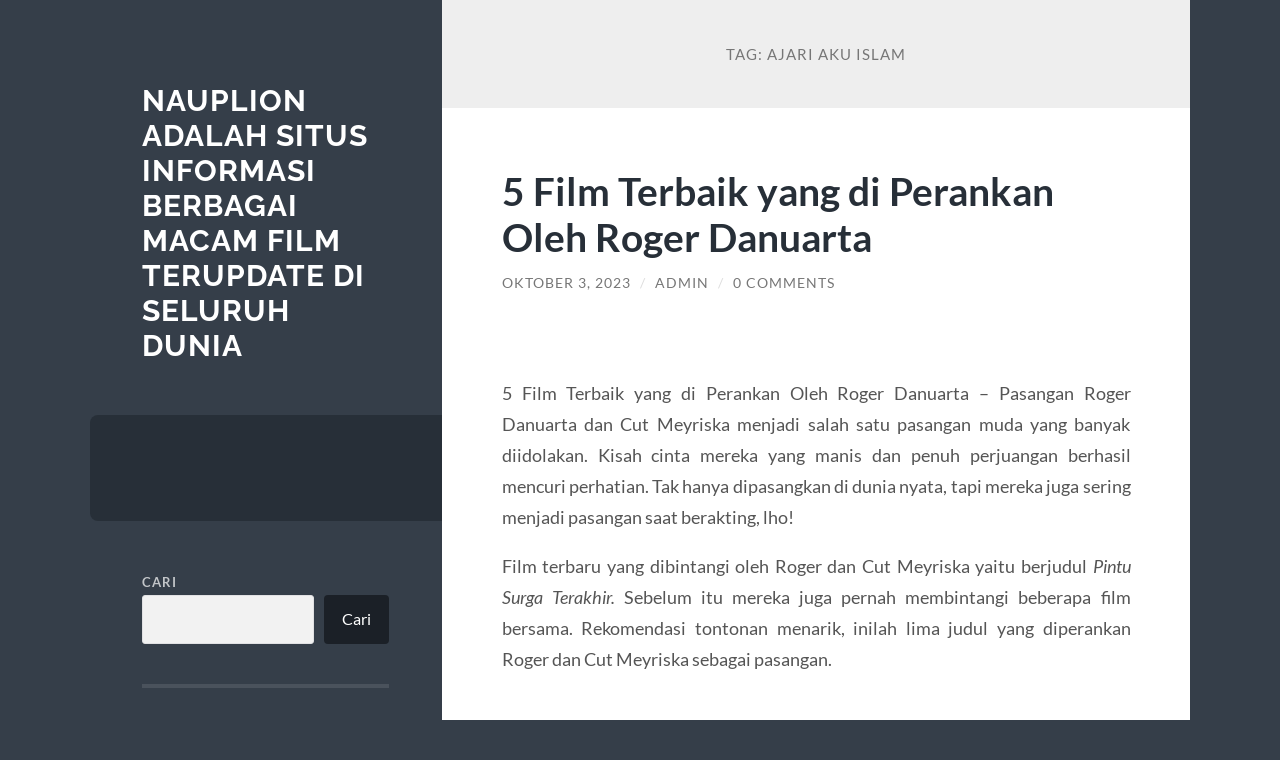

--- FILE ---
content_type: text/html; charset=UTF-8
request_url: https://nauplion.net/tag/ajari-aku-islam/
body_size: 11056
content:
<!DOCTYPE html>

<html lang="id">

	<head>

		<meta charset="UTF-8">
		<meta name="viewport" content="width=device-width, initial-scale=1.0" >

		<link rel="profile" href="https://gmpg.org/xfn/11">

		<meta name='robots' content='index, follow, max-image-preview:large, max-snippet:-1, max-video-preview:-1' />

	<!-- This site is optimized with the Yoast SEO plugin v26.8 - https://yoast.com/product/yoast-seo-wordpress/ -->
	<title>Ajari Aku Islam Archives - Nauplion Adalah Situs Informasi Berbagai Macam Film Terupdate Di Seluruh Dunia</title>
	<link rel="canonical" href="https://nauplion.net/tag/ajari-aku-islam/" />
	<meta property="og:locale" content="id_ID" />
	<meta property="og:type" content="article" />
	<meta property="og:title" content="Ajari Aku Islam Archives - Nauplion Adalah Situs Informasi Berbagai Macam Film Terupdate Di Seluruh Dunia" />
	<meta property="og:url" content="https://nauplion.net/tag/ajari-aku-islam/" />
	<meta property="og:site_name" content="Nauplion Adalah Situs Informasi Berbagai Macam Film Terupdate Di Seluruh Dunia" />
	<meta name="twitter:card" content="summary_large_image" />
	<script type="application/ld+json" class="yoast-schema-graph">{"@context":"https://schema.org","@graph":[{"@type":"CollectionPage","@id":"https://nauplion.net/tag/ajari-aku-islam/","url":"https://nauplion.net/tag/ajari-aku-islam/","name":"Ajari Aku Islam Archives - Nauplion Adalah Situs Informasi Berbagai Macam Film Terupdate Di Seluruh Dunia","isPartOf":{"@id":"https://nauplion.net/#website"},"breadcrumb":{"@id":"https://nauplion.net/tag/ajari-aku-islam/#breadcrumb"},"inLanguage":"id"},{"@type":"BreadcrumbList","@id":"https://nauplion.net/tag/ajari-aku-islam/#breadcrumb","itemListElement":[{"@type":"ListItem","position":1,"name":"Home","item":"https://nauplion.net/"},{"@type":"ListItem","position":2,"name":"Ajari Aku Islam"}]},{"@type":"WebSite","@id":"https://nauplion.net/#website","url":"https://nauplion.net/","name":"Nauplion Adalah Situs Informasi Berbagai Macam Film Terupdate Di Seluruh Dunia","description":"","potentialAction":[{"@type":"SearchAction","target":{"@type":"EntryPoint","urlTemplate":"https://nauplion.net/?s={search_term_string}"},"query-input":{"@type":"PropertyValueSpecification","valueRequired":true,"valueName":"search_term_string"}}],"inLanguage":"id"}]}</script>
	<!-- / Yoast SEO plugin. -->


<link rel="alternate" type="application/rss+xml" title="Nauplion Adalah Situs Informasi Berbagai Macam Film Terupdate Di Seluruh Dunia &raquo; Feed" href="https://nauplion.net/feed/" />
<link rel="alternate" type="application/rss+xml" title="Nauplion Adalah Situs Informasi Berbagai Macam Film Terupdate Di Seluruh Dunia &raquo; Umpan Komentar" href="https://nauplion.net/comments/feed/" />
<link rel="alternate" type="application/rss+xml" title="Nauplion Adalah Situs Informasi Berbagai Macam Film Terupdate Di Seluruh Dunia &raquo; Ajari Aku Islam Umpan Tag" href="https://nauplion.net/tag/ajari-aku-islam/feed/" />
<style id='wp-img-auto-sizes-contain-inline-css' type='text/css'>
img:is([sizes=auto i],[sizes^="auto," i]){contain-intrinsic-size:3000px 1500px}
/*# sourceURL=wp-img-auto-sizes-contain-inline-css */
</style>
<style id='wp-emoji-styles-inline-css' type='text/css'>

	img.wp-smiley, img.emoji {
		display: inline !important;
		border: none !important;
		box-shadow: none !important;
		height: 1em !important;
		width: 1em !important;
		margin: 0 0.07em !important;
		vertical-align: -0.1em !important;
		background: none !important;
		padding: 0 !important;
	}
/*# sourceURL=wp-emoji-styles-inline-css */
</style>
<style id='wp-block-library-inline-css' type='text/css'>
:root{--wp-block-synced-color:#7a00df;--wp-block-synced-color--rgb:122,0,223;--wp-bound-block-color:var(--wp-block-synced-color);--wp-editor-canvas-background:#ddd;--wp-admin-theme-color:#007cba;--wp-admin-theme-color--rgb:0,124,186;--wp-admin-theme-color-darker-10:#006ba1;--wp-admin-theme-color-darker-10--rgb:0,107,160.5;--wp-admin-theme-color-darker-20:#005a87;--wp-admin-theme-color-darker-20--rgb:0,90,135;--wp-admin-border-width-focus:2px}@media (min-resolution:192dpi){:root{--wp-admin-border-width-focus:1.5px}}.wp-element-button{cursor:pointer}:root .has-very-light-gray-background-color{background-color:#eee}:root .has-very-dark-gray-background-color{background-color:#313131}:root .has-very-light-gray-color{color:#eee}:root .has-very-dark-gray-color{color:#313131}:root .has-vivid-green-cyan-to-vivid-cyan-blue-gradient-background{background:linear-gradient(135deg,#00d084,#0693e3)}:root .has-purple-crush-gradient-background{background:linear-gradient(135deg,#34e2e4,#4721fb 50%,#ab1dfe)}:root .has-hazy-dawn-gradient-background{background:linear-gradient(135deg,#faaca8,#dad0ec)}:root .has-subdued-olive-gradient-background{background:linear-gradient(135deg,#fafae1,#67a671)}:root .has-atomic-cream-gradient-background{background:linear-gradient(135deg,#fdd79a,#004a59)}:root .has-nightshade-gradient-background{background:linear-gradient(135deg,#330968,#31cdcf)}:root .has-midnight-gradient-background{background:linear-gradient(135deg,#020381,#2874fc)}:root{--wp--preset--font-size--normal:16px;--wp--preset--font-size--huge:42px}.has-regular-font-size{font-size:1em}.has-larger-font-size{font-size:2.625em}.has-normal-font-size{font-size:var(--wp--preset--font-size--normal)}.has-huge-font-size{font-size:var(--wp--preset--font-size--huge)}.has-text-align-center{text-align:center}.has-text-align-left{text-align:left}.has-text-align-right{text-align:right}.has-fit-text{white-space:nowrap!important}#end-resizable-editor-section{display:none}.aligncenter{clear:both}.items-justified-left{justify-content:flex-start}.items-justified-center{justify-content:center}.items-justified-right{justify-content:flex-end}.items-justified-space-between{justify-content:space-between}.screen-reader-text{border:0;clip-path:inset(50%);height:1px;margin:-1px;overflow:hidden;padding:0;position:absolute;width:1px;word-wrap:normal!important}.screen-reader-text:focus{background-color:#ddd;clip-path:none;color:#444;display:block;font-size:1em;height:auto;left:5px;line-height:normal;padding:15px 23px 14px;text-decoration:none;top:5px;width:auto;z-index:100000}html :where(.has-border-color){border-style:solid}html :where([style*=border-top-color]){border-top-style:solid}html :where([style*=border-right-color]){border-right-style:solid}html :where([style*=border-bottom-color]){border-bottom-style:solid}html :where([style*=border-left-color]){border-left-style:solid}html :where([style*=border-width]){border-style:solid}html :where([style*=border-top-width]){border-top-style:solid}html :where([style*=border-right-width]){border-right-style:solid}html :where([style*=border-bottom-width]){border-bottom-style:solid}html :where([style*=border-left-width]){border-left-style:solid}html :where(img[class*=wp-image-]){height:auto;max-width:100%}:where(figure){margin:0 0 1em}html :where(.is-position-sticky){--wp-admin--admin-bar--position-offset:var(--wp-admin--admin-bar--height,0px)}@media screen and (max-width:600px){html :where(.is-position-sticky){--wp-admin--admin-bar--position-offset:0px}}

/*# sourceURL=wp-block-library-inline-css */
</style><style id='wp-block-archives-inline-css' type='text/css'>
.wp-block-archives{box-sizing:border-box}.wp-block-archives-dropdown label{display:block}
/*# sourceURL=https://nauplion.net/wp-includes/blocks/archives/style.min.css */
</style>
<style id='wp-block-categories-inline-css' type='text/css'>
.wp-block-categories{box-sizing:border-box}.wp-block-categories.alignleft{margin-right:2em}.wp-block-categories.alignright{margin-left:2em}.wp-block-categories.wp-block-categories-dropdown.aligncenter{text-align:center}.wp-block-categories .wp-block-categories__label{display:block;width:100%}
/*# sourceURL=https://nauplion.net/wp-includes/blocks/categories/style.min.css */
</style>
<style id='wp-block-heading-inline-css' type='text/css'>
h1:where(.wp-block-heading).has-background,h2:where(.wp-block-heading).has-background,h3:where(.wp-block-heading).has-background,h4:where(.wp-block-heading).has-background,h5:where(.wp-block-heading).has-background,h6:where(.wp-block-heading).has-background{padding:1.25em 2.375em}h1.has-text-align-left[style*=writing-mode]:where([style*=vertical-lr]),h1.has-text-align-right[style*=writing-mode]:where([style*=vertical-rl]),h2.has-text-align-left[style*=writing-mode]:where([style*=vertical-lr]),h2.has-text-align-right[style*=writing-mode]:where([style*=vertical-rl]),h3.has-text-align-left[style*=writing-mode]:where([style*=vertical-lr]),h3.has-text-align-right[style*=writing-mode]:where([style*=vertical-rl]),h4.has-text-align-left[style*=writing-mode]:where([style*=vertical-lr]),h4.has-text-align-right[style*=writing-mode]:where([style*=vertical-rl]),h5.has-text-align-left[style*=writing-mode]:where([style*=vertical-lr]),h5.has-text-align-right[style*=writing-mode]:where([style*=vertical-rl]),h6.has-text-align-left[style*=writing-mode]:where([style*=vertical-lr]),h6.has-text-align-right[style*=writing-mode]:where([style*=vertical-rl]){rotate:180deg}
/*# sourceURL=https://nauplion.net/wp-includes/blocks/heading/style.min.css */
</style>
<style id='wp-block-latest-comments-inline-css' type='text/css'>
ol.wp-block-latest-comments{box-sizing:border-box;margin-left:0}:where(.wp-block-latest-comments:not([style*=line-height] .wp-block-latest-comments__comment)){line-height:1.1}:where(.wp-block-latest-comments:not([style*=line-height] .wp-block-latest-comments__comment-excerpt p)){line-height:1.8}.has-dates :where(.wp-block-latest-comments:not([style*=line-height])),.has-excerpts :where(.wp-block-latest-comments:not([style*=line-height])){line-height:1.5}.wp-block-latest-comments .wp-block-latest-comments{padding-left:0}.wp-block-latest-comments__comment{list-style:none;margin-bottom:1em}.has-avatars .wp-block-latest-comments__comment{list-style:none;min-height:2.25em}.has-avatars .wp-block-latest-comments__comment .wp-block-latest-comments__comment-excerpt,.has-avatars .wp-block-latest-comments__comment .wp-block-latest-comments__comment-meta{margin-left:3.25em}.wp-block-latest-comments__comment-excerpt p{font-size:.875em;margin:.36em 0 1.4em}.wp-block-latest-comments__comment-date{display:block;font-size:.75em}.wp-block-latest-comments .avatar,.wp-block-latest-comments__comment-avatar{border-radius:1.5em;display:block;float:left;height:2.5em;margin-right:.75em;width:2.5em}.wp-block-latest-comments[class*=-font-size] a,.wp-block-latest-comments[style*=font-size] a{font-size:inherit}
/*# sourceURL=https://nauplion.net/wp-includes/blocks/latest-comments/style.min.css */
</style>
<style id='wp-block-latest-posts-inline-css' type='text/css'>
.wp-block-latest-posts{box-sizing:border-box}.wp-block-latest-posts.alignleft{margin-right:2em}.wp-block-latest-posts.alignright{margin-left:2em}.wp-block-latest-posts.wp-block-latest-posts__list{list-style:none}.wp-block-latest-posts.wp-block-latest-posts__list li{clear:both;overflow-wrap:break-word}.wp-block-latest-posts.is-grid{display:flex;flex-wrap:wrap}.wp-block-latest-posts.is-grid li{margin:0 1.25em 1.25em 0;width:100%}@media (min-width:600px){.wp-block-latest-posts.columns-2 li{width:calc(50% - .625em)}.wp-block-latest-posts.columns-2 li:nth-child(2n){margin-right:0}.wp-block-latest-posts.columns-3 li{width:calc(33.33333% - .83333em)}.wp-block-latest-posts.columns-3 li:nth-child(3n){margin-right:0}.wp-block-latest-posts.columns-4 li{width:calc(25% - .9375em)}.wp-block-latest-posts.columns-4 li:nth-child(4n){margin-right:0}.wp-block-latest-posts.columns-5 li{width:calc(20% - 1em)}.wp-block-latest-posts.columns-5 li:nth-child(5n){margin-right:0}.wp-block-latest-posts.columns-6 li{width:calc(16.66667% - 1.04167em)}.wp-block-latest-posts.columns-6 li:nth-child(6n){margin-right:0}}:root :where(.wp-block-latest-posts.is-grid){padding:0}:root :where(.wp-block-latest-posts.wp-block-latest-posts__list){padding-left:0}.wp-block-latest-posts__post-author,.wp-block-latest-posts__post-date{display:block;font-size:.8125em}.wp-block-latest-posts__post-excerpt,.wp-block-latest-posts__post-full-content{margin-bottom:1em;margin-top:.5em}.wp-block-latest-posts__featured-image a{display:inline-block}.wp-block-latest-posts__featured-image img{height:auto;max-width:100%;width:auto}.wp-block-latest-posts__featured-image.alignleft{float:left;margin-right:1em}.wp-block-latest-posts__featured-image.alignright{float:right;margin-left:1em}.wp-block-latest-posts__featured-image.aligncenter{margin-bottom:1em;text-align:center}
/*# sourceURL=https://nauplion.net/wp-includes/blocks/latest-posts/style.min.css */
</style>
<style id='wp-block-search-inline-css' type='text/css'>
.wp-block-search__button{margin-left:10px;word-break:normal}.wp-block-search__button.has-icon{line-height:0}.wp-block-search__button svg{height:1.25em;min-height:24px;min-width:24px;width:1.25em;fill:currentColor;vertical-align:text-bottom}:where(.wp-block-search__button){border:1px solid #ccc;padding:6px 10px}.wp-block-search__inside-wrapper{display:flex;flex:auto;flex-wrap:nowrap;max-width:100%}.wp-block-search__label{width:100%}.wp-block-search.wp-block-search__button-only .wp-block-search__button{box-sizing:border-box;display:flex;flex-shrink:0;justify-content:center;margin-left:0;max-width:100%}.wp-block-search.wp-block-search__button-only .wp-block-search__inside-wrapper{min-width:0!important;transition-property:width}.wp-block-search.wp-block-search__button-only .wp-block-search__input{flex-basis:100%;transition-duration:.3s}.wp-block-search.wp-block-search__button-only.wp-block-search__searchfield-hidden,.wp-block-search.wp-block-search__button-only.wp-block-search__searchfield-hidden .wp-block-search__inside-wrapper{overflow:hidden}.wp-block-search.wp-block-search__button-only.wp-block-search__searchfield-hidden .wp-block-search__input{border-left-width:0!important;border-right-width:0!important;flex-basis:0;flex-grow:0;margin:0;min-width:0!important;padding-left:0!important;padding-right:0!important;width:0!important}:where(.wp-block-search__input){appearance:none;border:1px solid #949494;flex-grow:1;font-family:inherit;font-size:inherit;font-style:inherit;font-weight:inherit;letter-spacing:inherit;line-height:inherit;margin-left:0;margin-right:0;min-width:3rem;padding:8px;text-decoration:unset!important;text-transform:inherit}:where(.wp-block-search__button-inside .wp-block-search__inside-wrapper){background-color:#fff;border:1px solid #949494;box-sizing:border-box;padding:4px}:where(.wp-block-search__button-inside .wp-block-search__inside-wrapper) .wp-block-search__input{border:none;border-radius:0;padding:0 4px}:where(.wp-block-search__button-inside .wp-block-search__inside-wrapper) .wp-block-search__input:focus{outline:none}:where(.wp-block-search__button-inside .wp-block-search__inside-wrapper) :where(.wp-block-search__button){padding:4px 8px}.wp-block-search.aligncenter .wp-block-search__inside-wrapper{margin:auto}.wp-block[data-align=right] .wp-block-search.wp-block-search__button-only .wp-block-search__inside-wrapper{float:right}
/*# sourceURL=https://nauplion.net/wp-includes/blocks/search/style.min.css */
</style>
<style id='wp-block-group-inline-css' type='text/css'>
.wp-block-group{box-sizing:border-box}:where(.wp-block-group.wp-block-group-is-layout-constrained){position:relative}
/*# sourceURL=https://nauplion.net/wp-includes/blocks/group/style.min.css */
</style>
<style id='wp-block-paragraph-inline-css' type='text/css'>
.is-small-text{font-size:.875em}.is-regular-text{font-size:1em}.is-large-text{font-size:2.25em}.is-larger-text{font-size:3em}.has-drop-cap:not(:focus):first-letter{float:left;font-size:8.4em;font-style:normal;font-weight:100;line-height:.68;margin:.05em .1em 0 0;text-transform:uppercase}body.rtl .has-drop-cap:not(:focus):first-letter{float:none;margin-left:.1em}p.has-drop-cap.has-background{overflow:hidden}:root :where(p.has-background){padding:1.25em 2.375em}:where(p.has-text-color:not(.has-link-color)) a{color:inherit}p.has-text-align-left[style*="writing-mode:vertical-lr"],p.has-text-align-right[style*="writing-mode:vertical-rl"]{rotate:180deg}
/*# sourceURL=https://nauplion.net/wp-includes/blocks/paragraph/style.min.css */
</style>
<style id='global-styles-inline-css' type='text/css'>
:root{--wp--preset--aspect-ratio--square: 1;--wp--preset--aspect-ratio--4-3: 4/3;--wp--preset--aspect-ratio--3-4: 3/4;--wp--preset--aspect-ratio--3-2: 3/2;--wp--preset--aspect-ratio--2-3: 2/3;--wp--preset--aspect-ratio--16-9: 16/9;--wp--preset--aspect-ratio--9-16: 9/16;--wp--preset--color--black: #272F38;--wp--preset--color--cyan-bluish-gray: #abb8c3;--wp--preset--color--white: #fff;--wp--preset--color--pale-pink: #f78da7;--wp--preset--color--vivid-red: #cf2e2e;--wp--preset--color--luminous-vivid-orange: #ff6900;--wp--preset--color--luminous-vivid-amber: #fcb900;--wp--preset--color--light-green-cyan: #7bdcb5;--wp--preset--color--vivid-green-cyan: #00d084;--wp--preset--color--pale-cyan-blue: #8ed1fc;--wp--preset--color--vivid-cyan-blue: #0693e3;--wp--preset--color--vivid-purple: #9b51e0;--wp--preset--color--accent: #FF706C;--wp--preset--color--dark-gray: #444;--wp--preset--color--medium-gray: #666;--wp--preset--color--light-gray: #888;--wp--preset--gradient--vivid-cyan-blue-to-vivid-purple: linear-gradient(135deg,rgb(6,147,227) 0%,rgb(155,81,224) 100%);--wp--preset--gradient--light-green-cyan-to-vivid-green-cyan: linear-gradient(135deg,rgb(122,220,180) 0%,rgb(0,208,130) 100%);--wp--preset--gradient--luminous-vivid-amber-to-luminous-vivid-orange: linear-gradient(135deg,rgb(252,185,0) 0%,rgb(255,105,0) 100%);--wp--preset--gradient--luminous-vivid-orange-to-vivid-red: linear-gradient(135deg,rgb(255,105,0) 0%,rgb(207,46,46) 100%);--wp--preset--gradient--very-light-gray-to-cyan-bluish-gray: linear-gradient(135deg,rgb(238,238,238) 0%,rgb(169,184,195) 100%);--wp--preset--gradient--cool-to-warm-spectrum: linear-gradient(135deg,rgb(74,234,220) 0%,rgb(151,120,209) 20%,rgb(207,42,186) 40%,rgb(238,44,130) 60%,rgb(251,105,98) 80%,rgb(254,248,76) 100%);--wp--preset--gradient--blush-light-purple: linear-gradient(135deg,rgb(255,206,236) 0%,rgb(152,150,240) 100%);--wp--preset--gradient--blush-bordeaux: linear-gradient(135deg,rgb(254,205,165) 0%,rgb(254,45,45) 50%,rgb(107,0,62) 100%);--wp--preset--gradient--luminous-dusk: linear-gradient(135deg,rgb(255,203,112) 0%,rgb(199,81,192) 50%,rgb(65,88,208) 100%);--wp--preset--gradient--pale-ocean: linear-gradient(135deg,rgb(255,245,203) 0%,rgb(182,227,212) 50%,rgb(51,167,181) 100%);--wp--preset--gradient--electric-grass: linear-gradient(135deg,rgb(202,248,128) 0%,rgb(113,206,126) 100%);--wp--preset--gradient--midnight: linear-gradient(135deg,rgb(2,3,129) 0%,rgb(40,116,252) 100%);--wp--preset--font-size--small: 16px;--wp--preset--font-size--medium: 20px;--wp--preset--font-size--large: 24px;--wp--preset--font-size--x-large: 42px;--wp--preset--font-size--regular: 18px;--wp--preset--font-size--larger: 32px;--wp--preset--spacing--20: 0.44rem;--wp--preset--spacing--30: 0.67rem;--wp--preset--spacing--40: 1rem;--wp--preset--spacing--50: 1.5rem;--wp--preset--spacing--60: 2.25rem;--wp--preset--spacing--70: 3.38rem;--wp--preset--spacing--80: 5.06rem;--wp--preset--shadow--natural: 6px 6px 9px rgba(0, 0, 0, 0.2);--wp--preset--shadow--deep: 12px 12px 50px rgba(0, 0, 0, 0.4);--wp--preset--shadow--sharp: 6px 6px 0px rgba(0, 0, 0, 0.2);--wp--preset--shadow--outlined: 6px 6px 0px -3px rgb(255, 255, 255), 6px 6px rgb(0, 0, 0);--wp--preset--shadow--crisp: 6px 6px 0px rgb(0, 0, 0);}:where(.is-layout-flex){gap: 0.5em;}:where(.is-layout-grid){gap: 0.5em;}body .is-layout-flex{display: flex;}.is-layout-flex{flex-wrap: wrap;align-items: center;}.is-layout-flex > :is(*, div){margin: 0;}body .is-layout-grid{display: grid;}.is-layout-grid > :is(*, div){margin: 0;}:where(.wp-block-columns.is-layout-flex){gap: 2em;}:where(.wp-block-columns.is-layout-grid){gap: 2em;}:where(.wp-block-post-template.is-layout-flex){gap: 1.25em;}:where(.wp-block-post-template.is-layout-grid){gap: 1.25em;}.has-black-color{color: var(--wp--preset--color--black) !important;}.has-cyan-bluish-gray-color{color: var(--wp--preset--color--cyan-bluish-gray) !important;}.has-white-color{color: var(--wp--preset--color--white) !important;}.has-pale-pink-color{color: var(--wp--preset--color--pale-pink) !important;}.has-vivid-red-color{color: var(--wp--preset--color--vivid-red) !important;}.has-luminous-vivid-orange-color{color: var(--wp--preset--color--luminous-vivid-orange) !important;}.has-luminous-vivid-amber-color{color: var(--wp--preset--color--luminous-vivid-amber) !important;}.has-light-green-cyan-color{color: var(--wp--preset--color--light-green-cyan) !important;}.has-vivid-green-cyan-color{color: var(--wp--preset--color--vivid-green-cyan) !important;}.has-pale-cyan-blue-color{color: var(--wp--preset--color--pale-cyan-blue) !important;}.has-vivid-cyan-blue-color{color: var(--wp--preset--color--vivid-cyan-blue) !important;}.has-vivid-purple-color{color: var(--wp--preset--color--vivid-purple) !important;}.has-black-background-color{background-color: var(--wp--preset--color--black) !important;}.has-cyan-bluish-gray-background-color{background-color: var(--wp--preset--color--cyan-bluish-gray) !important;}.has-white-background-color{background-color: var(--wp--preset--color--white) !important;}.has-pale-pink-background-color{background-color: var(--wp--preset--color--pale-pink) !important;}.has-vivid-red-background-color{background-color: var(--wp--preset--color--vivid-red) !important;}.has-luminous-vivid-orange-background-color{background-color: var(--wp--preset--color--luminous-vivid-orange) !important;}.has-luminous-vivid-amber-background-color{background-color: var(--wp--preset--color--luminous-vivid-amber) !important;}.has-light-green-cyan-background-color{background-color: var(--wp--preset--color--light-green-cyan) !important;}.has-vivid-green-cyan-background-color{background-color: var(--wp--preset--color--vivid-green-cyan) !important;}.has-pale-cyan-blue-background-color{background-color: var(--wp--preset--color--pale-cyan-blue) !important;}.has-vivid-cyan-blue-background-color{background-color: var(--wp--preset--color--vivid-cyan-blue) !important;}.has-vivid-purple-background-color{background-color: var(--wp--preset--color--vivid-purple) !important;}.has-black-border-color{border-color: var(--wp--preset--color--black) !important;}.has-cyan-bluish-gray-border-color{border-color: var(--wp--preset--color--cyan-bluish-gray) !important;}.has-white-border-color{border-color: var(--wp--preset--color--white) !important;}.has-pale-pink-border-color{border-color: var(--wp--preset--color--pale-pink) !important;}.has-vivid-red-border-color{border-color: var(--wp--preset--color--vivid-red) !important;}.has-luminous-vivid-orange-border-color{border-color: var(--wp--preset--color--luminous-vivid-orange) !important;}.has-luminous-vivid-amber-border-color{border-color: var(--wp--preset--color--luminous-vivid-amber) !important;}.has-light-green-cyan-border-color{border-color: var(--wp--preset--color--light-green-cyan) !important;}.has-vivid-green-cyan-border-color{border-color: var(--wp--preset--color--vivid-green-cyan) !important;}.has-pale-cyan-blue-border-color{border-color: var(--wp--preset--color--pale-cyan-blue) !important;}.has-vivid-cyan-blue-border-color{border-color: var(--wp--preset--color--vivid-cyan-blue) !important;}.has-vivid-purple-border-color{border-color: var(--wp--preset--color--vivid-purple) !important;}.has-vivid-cyan-blue-to-vivid-purple-gradient-background{background: var(--wp--preset--gradient--vivid-cyan-blue-to-vivid-purple) !important;}.has-light-green-cyan-to-vivid-green-cyan-gradient-background{background: var(--wp--preset--gradient--light-green-cyan-to-vivid-green-cyan) !important;}.has-luminous-vivid-amber-to-luminous-vivid-orange-gradient-background{background: var(--wp--preset--gradient--luminous-vivid-amber-to-luminous-vivid-orange) !important;}.has-luminous-vivid-orange-to-vivid-red-gradient-background{background: var(--wp--preset--gradient--luminous-vivid-orange-to-vivid-red) !important;}.has-very-light-gray-to-cyan-bluish-gray-gradient-background{background: var(--wp--preset--gradient--very-light-gray-to-cyan-bluish-gray) !important;}.has-cool-to-warm-spectrum-gradient-background{background: var(--wp--preset--gradient--cool-to-warm-spectrum) !important;}.has-blush-light-purple-gradient-background{background: var(--wp--preset--gradient--blush-light-purple) !important;}.has-blush-bordeaux-gradient-background{background: var(--wp--preset--gradient--blush-bordeaux) !important;}.has-luminous-dusk-gradient-background{background: var(--wp--preset--gradient--luminous-dusk) !important;}.has-pale-ocean-gradient-background{background: var(--wp--preset--gradient--pale-ocean) !important;}.has-electric-grass-gradient-background{background: var(--wp--preset--gradient--electric-grass) !important;}.has-midnight-gradient-background{background: var(--wp--preset--gradient--midnight) !important;}.has-small-font-size{font-size: var(--wp--preset--font-size--small) !important;}.has-medium-font-size{font-size: var(--wp--preset--font-size--medium) !important;}.has-large-font-size{font-size: var(--wp--preset--font-size--large) !important;}.has-x-large-font-size{font-size: var(--wp--preset--font-size--x-large) !important;}
/*# sourceURL=global-styles-inline-css */
</style>

<style id='classic-theme-styles-inline-css' type='text/css'>
/*! This file is auto-generated */
.wp-block-button__link{color:#fff;background-color:#32373c;border-radius:9999px;box-shadow:none;text-decoration:none;padding:calc(.667em + 2px) calc(1.333em + 2px);font-size:1.125em}.wp-block-file__button{background:#32373c;color:#fff;text-decoration:none}
/*# sourceURL=/wp-includes/css/classic-themes.min.css */
</style>
<link rel='stylesheet' id='wilson_fonts-css' href='https://nauplion.net/wp-content/themes/wilson/assets/css/fonts.css?ver=6.9' type='text/css' media='all' />
<link rel='stylesheet' id='wilson_style-css' href='https://nauplion.net/wp-content/themes/wilson/style.css?ver=2.1.3' type='text/css' media='all' />
<script type="text/javascript" src="https://nauplion.net/wp-includes/js/jquery/jquery.min.js?ver=3.7.1" id="jquery-core-js"></script>
<script type="text/javascript" src="https://nauplion.net/wp-includes/js/jquery/jquery-migrate.min.js?ver=3.4.1" id="jquery-migrate-js"></script>
<script type="text/javascript" src="https://nauplion.net/wp-content/themes/wilson/assets/js/global.js?ver=2.1.3" id="wilson_global-js"></script>
<link rel="https://api.w.org/" href="https://nauplion.net/wp-json/" /><link rel="alternate" title="JSON" type="application/json" href="https://nauplion.net/wp-json/wp/v2/tags/105" /><link rel="EditURI" type="application/rsd+xml" title="RSD" href="https://nauplion.net/xmlrpc.php?rsd" />
<meta name="generator" content="WordPress 6.9" />
<link rel="icon" href="https://nauplion.net/wp-content/uploads/2023/03/cropped-logo-nauption-32x32.jpg" sizes="32x32" />
<link rel="icon" href="https://nauplion.net/wp-content/uploads/2023/03/cropped-logo-nauption-192x192.jpg" sizes="192x192" />
<link rel="apple-touch-icon" href="https://nauplion.net/wp-content/uploads/2023/03/cropped-logo-nauption-180x180.jpg" />
<meta name="msapplication-TileImage" content="https://nauplion.net/wp-content/uploads/2023/03/cropped-logo-nauption-270x270.jpg" />

	</head>
	
	<body class="archive tag tag-ajari-aku-islam tag-105 wp-theme-wilson">

		
		<a class="skip-link button" href="#site-content">Skip to the content</a>
	
		<div class="wrapper">
	
			<header class="sidebar" id="site-header">
							
				<div class="blog-header">

									
						<div class="blog-info">
						
															<div class="blog-title">
									<a href="https://nauplion.net" rel="home">Nauplion Adalah Situs Informasi Berbagai Macam Film Terupdate Di Seluruh Dunia</a>
								</div>
														
													
						</div><!-- .blog-info -->
						
					
				</div><!-- .blog-header -->
				
				<div class="nav-toggle toggle">
				
					<p>
						<span class="show">Show menu</span>
						<span class="hide">Hide menu</span>
					</p>
				
					<div class="bars">
							
						<div class="bar"></div>
						<div class="bar"></div>
						<div class="bar"></div>
						
						<div class="clear"></div>
						
					</div><!-- .bars -->
				
				</div><!-- .nav-toggle -->
				
				<div class="blog-menu">
			
					<ul class="navigation">
					
																		
					</ul><!-- .navigation -->
				</div><!-- .blog-menu -->
				
				<div class="mobile-menu">
						 
					<ul class="navigation">
					
												
					</ul>
					 
				</div><!-- .mobile-menu -->
				
				
					<div class="widgets" role="complementary">
					
						<div id="block-2" class="widget widget_block widget_search"><div class="widget-content"><form role="search" method="get" action="https://nauplion.net/" class="wp-block-search__button-outside wp-block-search__text-button wp-block-search"    ><label class="wp-block-search__label" for="wp-block-search__input-1" >Cari</label><div class="wp-block-search__inside-wrapper" ><input class="wp-block-search__input" id="wp-block-search__input-1" placeholder="" value="" type="search" name="s" required /><button aria-label="Cari" class="wp-block-search__button wp-element-button" type="submit" >Cari</button></div></form></div></div><div id="block-3" class="widget widget_block"><div class="widget-content">
<div class="wp-block-group"><div class="wp-block-group__inner-container is-layout-flow wp-block-group-is-layout-flow">
<h2 class="wp-block-heading">Recent Posts</h2>


<ul class="wp-block-latest-posts__list wp-block-latest-posts"><li><a class="wp-block-latest-posts__post-title" href="https://nauplion.net/menyelami-cerita-film-drama-china-shine-on-me/">Menyelami Cerita Film Drama China Shine On Me</a></li>
<li><a class="wp-block-latest-posts__post-title" href="https://nauplion.net/drama-china-my-boss-kisah-romansa-dan-dinamika-dunia-kerja/">Drama China My Boss: Kisah Romansa dan Dinamika Dunia Kerja</a></li>
<li><a class="wp-block-latest-posts__post-title" href="https://nauplion.net/brennan-johnson-masuk-radar/">Brennan Johnson Masuk Radar Transfer, Niclas Fullkrug Dipastikan Segera Perkuat AC Milan</a></li>
<li><a class="wp-block-latest-posts__post-title" href="https://nauplion.net/film-drama-terkenal-di-korea-selatan/">Film Drama Terkenal di Korea Selatan</a></li>
<li><a class="wp-block-latest-posts__post-title" href="https://nauplion.net/film-drama-terkenal-di-jepang/">Film Drama Terkenal di Jepang</a></li>
</ul></div></div>
</div></div><div id="block-4" class="widget widget_block"><div class="widget-content">
<div class="wp-block-group"><div class="wp-block-group__inner-container is-layout-flow wp-block-group-is-layout-flow">
<h2 class="wp-block-heading">Recent Comments</h2>


<div class="no-comments wp-block-latest-comments">Tidak ada komentar untuk ditampilkan.</div></div></div>
</div></div><div id="block-5" class="widget widget_block"><div class="widget-content">
<div class="wp-block-group"><div class="wp-block-group__inner-container is-layout-flow wp-block-group-is-layout-flow">
<h2 class="wp-block-heading">Archives</h2>


<ul class="wp-block-archives-list wp-block-archives">	<li><a href='https://nauplion.net/2025/12/'>Desember 2025</a></li>
	<li><a href='https://nauplion.net/2025/11/'>November 2025</a></li>
	<li><a href='https://nauplion.net/2025/10/'>Oktober 2025</a></li>
	<li><a href='https://nauplion.net/2025/09/'>September 2025</a></li>
	<li><a href='https://nauplion.net/2024/05/'>Mei 2024</a></li>
	<li><a href='https://nauplion.net/2024/04/'>April 2024</a></li>
	<li><a href='https://nauplion.net/2024/03/'>Maret 2024</a></li>
	<li><a href='https://nauplion.net/2024/02/'>Februari 2024</a></li>
	<li><a href='https://nauplion.net/2024/01/'>Januari 2024</a></li>
	<li><a href='https://nauplion.net/2023/12/'>Desember 2023</a></li>
	<li><a href='https://nauplion.net/2023/11/'>November 2023</a></li>
	<li><a href='https://nauplion.net/2023/10/'>Oktober 2023</a></li>
	<li><a href='https://nauplion.net/2023/09/'>September 2023</a></li>
	<li><a href='https://nauplion.net/2023/08/'>Agustus 2023</a></li>
	<li><a href='https://nauplion.net/2023/07/'>Juli 2023</a></li>
	<li><a href='https://nauplion.net/2023/06/'>Juni 2023</a></li>
	<li><a href='https://nauplion.net/2023/04/'>April 2023</a></li>
	<li><a href='https://nauplion.net/2023/03/'>Maret 2023</a></li>
</ul></div></div>
</div></div><div id="block-8" class="widget widget_block widget_text"><div class="widget-content">
<p></p>
</div></div><div id="block-6" class="widget widget_block"><div class="widget-content">
<div class="wp-block-group"><div class="wp-block-group__inner-container is-layout-flow wp-block-group-is-layout-flow">
<h2 class="wp-block-heading">Categories</h2>


<ul class="wp-block-categories-list wp-block-categories">	<li class="cat-item cat-item-13"><a href="https://nauplion.net/category/anime/">Anime</a>
</li>
	<li class="cat-item cat-item-3"><a href="https://nauplion.net/category/disney/">Disney</a>
</li>
	<li class="cat-item cat-item-56"><a href="https://nauplion.net/category/film/">Film</a>
</li>
	<li class="cat-item cat-item-8"><a href="https://nauplion.net/category/film-action/">Film Action</a>
</li>
	<li class="cat-item cat-item-7"><a href="https://nauplion.net/category/film-drama/">Film Drama</a>
</li>
	<li class="cat-item cat-item-133"><a href="https://nauplion.net/category/film-holywood/">Film Holywood</a>
</li>
	<li class="cat-item cat-item-5"><a href="https://nauplion.net/category/film-horor/">Film Horor</a>
</li>
	<li class="cat-item cat-item-29"><a href="https://nauplion.net/category/film-komedi/">Film Komedi</a>
</li>
	<li class="cat-item cat-item-12"><a href="https://nauplion.net/category/film-korea/">Film Korea</a>
</li>
	<li class="cat-item cat-item-6"><a href="https://nauplion.net/category/film-romantis/">Film Romantis</a>
</li>
	<li class="cat-item cat-item-44"><a href="https://nauplion.net/category/film-sedih/">Film Sedih</a>
</li>
	<li class="cat-item cat-item-4"><a href="https://nauplion.net/category/marvel/">Marvel</a>
</li>
	<li class="cat-item cat-item-1"><a href="https://nauplion.net/category/uncategorized/">Uncategorized</a>
</li>
</ul></div></div>
</div></div><div id="block-11" class="widget widget_block"><div class="widget-content"><a href="https://comprartcc.com/">rajascater</a><br>
<a href="https://www.rsudkotasalatiga.com/">slot bet kecil</a><br>
<a href="https://frescurapoblana.com/">slot qris</a><br>
<a href="https://www.scbagchi.com/list-of-doctors">slot777</a><br>
<a href="https://order.asianexpress1.com/">slot spaceman</a><br>
<a href="https://aralinhelp.com/">slot bet 200</a><br>
<a href="https://jf-pkpm.info/">slot 10k</a><br>
<a href="https://www.estibasyhuacalesitagui.com/">slot deposit qris</a><br></div></div><div id="block-9" class="widget widget_block widget_text"><div class="widget-content">
<p></p>
</div></div>						
					</div><!-- .widgets -->
					
													
			</header><!-- .sidebar -->

			<main class="content" id="site-content">	
		<header class="archive-header">
		
							<h1 class="archive-title">Tag: <span>Ajari Aku Islam</span></h1>
			
						
		</header><!-- .archive-header -->
					
	
	<div class="posts">
			
				
			<article id="post-267" class="post-267 post type-post status-publish format-standard hentry category-uncategorized tag-ajari-aku-islam tag-istri-istri-akhir-zaman">
		
				
<div class="post-inner">

	
		<header class="post-header">
			
			<h2 class="post-title">
				<a href="https://nauplion.net/5-film-terbaik-yang-di-perankan-oleh-roger-danuarta/" rel="bookmark">5 Film Terbaik yang di Perankan Oleh Roger Danuarta</a>
			</h2>
			
					
		<div class="post-meta">
		
			<span class="post-date"><a href="https://nauplion.net/5-film-terbaik-yang-di-perankan-oleh-roger-danuarta/">Oktober 3, 2023</a></span>
			
			<span class="date-sep"> / </span>
				
			<span class="post-author"><a href="https://nauplion.net/author/admin_1u7bzzh0/" title="Pos-pos oleh admin" rel="author">admin</a></span>
			
						
				<span class="date-sep"> / </span>
				
				<a href="https://nauplion.net/5-film-terbaik-yang-di-perankan-oleh-roger-danuarta/#respond"><span class="comment">0 Comments</span></a>			
						
						
												
		</div><!-- .post-meta -->

					
		</header><!-- .post-header -->

	
		
		<div class="post-content">
		
			<p>&nbsp;</p>
<p style="text-align: justify;">5 Film Terbaik yang di Perankan Oleh Roger Danuarta &#8211; Pasangan Roger Danuarta dan Cut Meyriska menjadi salah satu pasangan muda yang banyak diidolakan. Kisah cinta mereka yang manis dan penuh perjuangan berhasil mencuri perhatian. Tak hanya dipasangkan di dunia nyata, tapi mereka juga sering menjadi pasangan saat berakting, lho!</p>
<p style="text-align: justify;">Film terbaru yang dibintangi oleh Roger dan Cut Meyriska yaitu berjudul <em>Pintu Surga Terakhir. </em>Sebelum itu mereka juga pernah membintangi beberapa film bersama. Rekomendasi tontonan menarik, inilah lima judul yang diperankan Roger dan Cut Meyriska sebagai pasangan.</p>
<h2 style="text-align: justify;">Cinta Subuh</h2>
<p style="text-align: justify;">Pada film <em>Cinta Subuh</em>, tokoh yang diperankan oleh Roger Danuarta dan Cut Meyriska masih belum diceritakan secara detail. Tapi, film ini akan segera ditayangkan di layar lebar. Selain mereka bedua, pasangan mengisnpirasi lainnya juga turut berperan, lho. Ada Rey Mbayang dan Dinda Hauw serta Dimas Seto dan Dhini Aminarti.</p>
<p style="text-align: justify;">Pasangan yang sama-sama berkecimpung di dunia akting ini semakin membuat <em>netizen </em>baper dengan akting mereka di setiap judul yang mereka mainkan. Tak hanya kompak di layar kaca, tapi Roger dan Cut Meyriska juga kompak dalam urusan rumah tangga. Oh, iya, saat ini Cut Meyriska tengah mengandung buah hati kedua mereka</p>
<h2 style="text-align: justify;">Pintu Surga Terakhir</h2>
<p style="text-align: justify;">Film <em>Pintu Surga Terakhir</em> menjadi garapan selanjutnya bagi pasangan yang tengah menanti anak <a href="https://www.rutanbangkalan.com/">slot gacor hari ini</a> kedua ini. Film ini direncanakan tayang perdana di bioskop pada 11 November 2021. Roger dan Cut Meyriska juga akan beradu akting dengan Indro Warkop pada film ini. Bagi kamu yang penasaran dengan jalan cerita dari film ini, kita nantikan bersama pada 11 November kelak, ya.</p>
<h2 style="text-align: justify;">Istri-istri Akhir Zaman</h2>
<p style="text-align: justify;">Sinetron ini tayang pada tahun 2019 silam, Roger Danuarta dan Cut Meyriska berperan sebagai sepasang suami istri. Selain mereka, juga ada pasangan artis lainnya, seperti Dude Harlino dan Alyssa Soebandono. Sinetron ini ditayangkan pada bulan Ramadhan, dan berhasil menjadi tontonan yang diminati.</p>
<h2 style="text-align: justify;">Ajari Aku Islam</h2>
<p style="text-align: justify;">Film Ajari Aku Islam diperankan dengan apik oleh Roger Danuarta dan Cut Meyriska. Kisah percintaan antara dua insan yang memiliki perbedaan keyakinan berhasil menyedot perhatian penonton. Film bergenre religi ini dirilis pada tahun 2019 silam. Oh, iya, film ini diangkat dari kisah nyata produsernya, lho.</p>
<h2 style="text-align: justify;">BerhentiDiKamu</h2>
<p style="text-align: justify;">Mengulang kesuksesan film <em>Ajari Aku Islam, </em>Roger Danuarta dan Cut Meyriska kembali dipercaya menjadi pasangan di film #BerhentiDiKamu. Film ini diangkat dari novel karya Gia Pratama Putra, kisah di film ini juga cerita nyata dari penulisnya.</p>
<p style="text-align: justify;">Film ini bercerita tentang perjalanan cinta dari tokoh bernama Gia, yang diperankan oleh Roger Danuarta. Hingga pada akhirnya ia bertemu dengan Syafira, diperankan oleh Cut Meyriska, dan memutuskan menikah.</p>

		</div><!-- .post-content -->

	
</div><!-- .post-inner -->									
			</article><!-- .post -->
											
			
	</div><!-- .posts -->

			<footer class="footer section large-padding bg-dark clear" id="site-footer">

			
			<div class="credits">
				
				<p class="credits-left">&copy; 2026 <a href="https://nauplion.net">Nauplion Adalah Situs Informasi Berbagai Macam Film Terupdate Di Seluruh Dunia</a></p>
				
				<p class="credits-right"><span>Theme by <a href="https://andersnoren.se">Anders Nor&eacute;n</a></span> &mdash; <a class="tothetop" href="#site-header">Up &uarr;</a></p>
				
			</div><!-- .credits -->
		
		</footer><!-- #site-footer -->
		
	</main><!-- #site-content -->
	
</div><!-- .wrapper -->

<script type="speculationrules">
{"prefetch":[{"source":"document","where":{"and":[{"href_matches":"/*"},{"not":{"href_matches":["/wp-*.php","/wp-admin/*","/wp-content/uploads/*","/wp-content/*","/wp-content/plugins/*","/wp-content/themes/wilson/*","/*\\?(.+)"]}},{"not":{"selector_matches":"a[rel~=\"nofollow\"]"}},{"not":{"selector_matches":".no-prefetch, .no-prefetch a"}}]},"eagerness":"conservative"}]}
</script>
<script id="wp-emoji-settings" type="application/json">
{"baseUrl":"https://s.w.org/images/core/emoji/17.0.2/72x72/","ext":".png","svgUrl":"https://s.w.org/images/core/emoji/17.0.2/svg/","svgExt":".svg","source":{"concatemoji":"https://nauplion.net/wp-includes/js/wp-emoji-release.min.js?ver=6.9"}}
</script>
<script type="module">
/* <![CDATA[ */
/*! This file is auto-generated */
const a=JSON.parse(document.getElementById("wp-emoji-settings").textContent),o=(window._wpemojiSettings=a,"wpEmojiSettingsSupports"),s=["flag","emoji"];function i(e){try{var t={supportTests:e,timestamp:(new Date).valueOf()};sessionStorage.setItem(o,JSON.stringify(t))}catch(e){}}function c(e,t,n){e.clearRect(0,0,e.canvas.width,e.canvas.height),e.fillText(t,0,0);t=new Uint32Array(e.getImageData(0,0,e.canvas.width,e.canvas.height).data);e.clearRect(0,0,e.canvas.width,e.canvas.height),e.fillText(n,0,0);const a=new Uint32Array(e.getImageData(0,0,e.canvas.width,e.canvas.height).data);return t.every((e,t)=>e===a[t])}function p(e,t){e.clearRect(0,0,e.canvas.width,e.canvas.height),e.fillText(t,0,0);var n=e.getImageData(16,16,1,1);for(let e=0;e<n.data.length;e++)if(0!==n.data[e])return!1;return!0}function u(e,t,n,a){switch(t){case"flag":return n(e,"\ud83c\udff3\ufe0f\u200d\u26a7\ufe0f","\ud83c\udff3\ufe0f\u200b\u26a7\ufe0f")?!1:!n(e,"\ud83c\udde8\ud83c\uddf6","\ud83c\udde8\u200b\ud83c\uddf6")&&!n(e,"\ud83c\udff4\udb40\udc67\udb40\udc62\udb40\udc65\udb40\udc6e\udb40\udc67\udb40\udc7f","\ud83c\udff4\u200b\udb40\udc67\u200b\udb40\udc62\u200b\udb40\udc65\u200b\udb40\udc6e\u200b\udb40\udc67\u200b\udb40\udc7f");case"emoji":return!a(e,"\ud83e\u1fac8")}return!1}function f(e,t,n,a){let r;const o=(r="undefined"!=typeof WorkerGlobalScope&&self instanceof WorkerGlobalScope?new OffscreenCanvas(300,150):document.createElement("canvas")).getContext("2d",{willReadFrequently:!0}),s=(o.textBaseline="top",o.font="600 32px Arial",{});return e.forEach(e=>{s[e]=t(o,e,n,a)}),s}function r(e){var t=document.createElement("script");t.src=e,t.defer=!0,document.head.appendChild(t)}a.supports={everything:!0,everythingExceptFlag:!0},new Promise(t=>{let n=function(){try{var e=JSON.parse(sessionStorage.getItem(o));if("object"==typeof e&&"number"==typeof e.timestamp&&(new Date).valueOf()<e.timestamp+604800&&"object"==typeof e.supportTests)return e.supportTests}catch(e){}return null}();if(!n){if("undefined"!=typeof Worker&&"undefined"!=typeof OffscreenCanvas&&"undefined"!=typeof URL&&URL.createObjectURL&&"undefined"!=typeof Blob)try{var e="postMessage("+f.toString()+"("+[JSON.stringify(s),u.toString(),c.toString(),p.toString()].join(",")+"));",a=new Blob([e],{type:"text/javascript"});const r=new Worker(URL.createObjectURL(a),{name:"wpTestEmojiSupports"});return void(r.onmessage=e=>{i(n=e.data),r.terminate(),t(n)})}catch(e){}i(n=f(s,u,c,p))}t(n)}).then(e=>{for(const n in e)a.supports[n]=e[n],a.supports.everything=a.supports.everything&&a.supports[n],"flag"!==n&&(a.supports.everythingExceptFlag=a.supports.everythingExceptFlag&&a.supports[n]);var t;a.supports.everythingExceptFlag=a.supports.everythingExceptFlag&&!a.supports.flag,a.supports.everything||((t=a.source||{}).concatemoji?r(t.concatemoji):t.wpemoji&&t.twemoji&&(r(t.twemoji),r(t.wpemoji)))});
//# sourceURL=https://nauplion.net/wp-includes/js/wp-emoji-loader.min.js
/* ]]> */
</script>

<script defer src="https://static.cloudflareinsights.com/beacon.min.js/vcd15cbe7772f49c399c6a5babf22c1241717689176015" integrity="sha512-ZpsOmlRQV6y907TI0dKBHq9Md29nnaEIPlkf84rnaERnq6zvWvPUqr2ft8M1aS28oN72PdrCzSjY4U6VaAw1EQ==" data-cf-beacon='{"version":"2024.11.0","token":"cae95c4beaa64cafaf06898ff5c0079f","r":1,"server_timing":{"name":{"cfCacheStatus":true,"cfEdge":true,"cfExtPri":true,"cfL4":true,"cfOrigin":true,"cfSpeedBrain":true},"location_startswith":null}}' crossorigin="anonymous"></script>
</body>
</html>